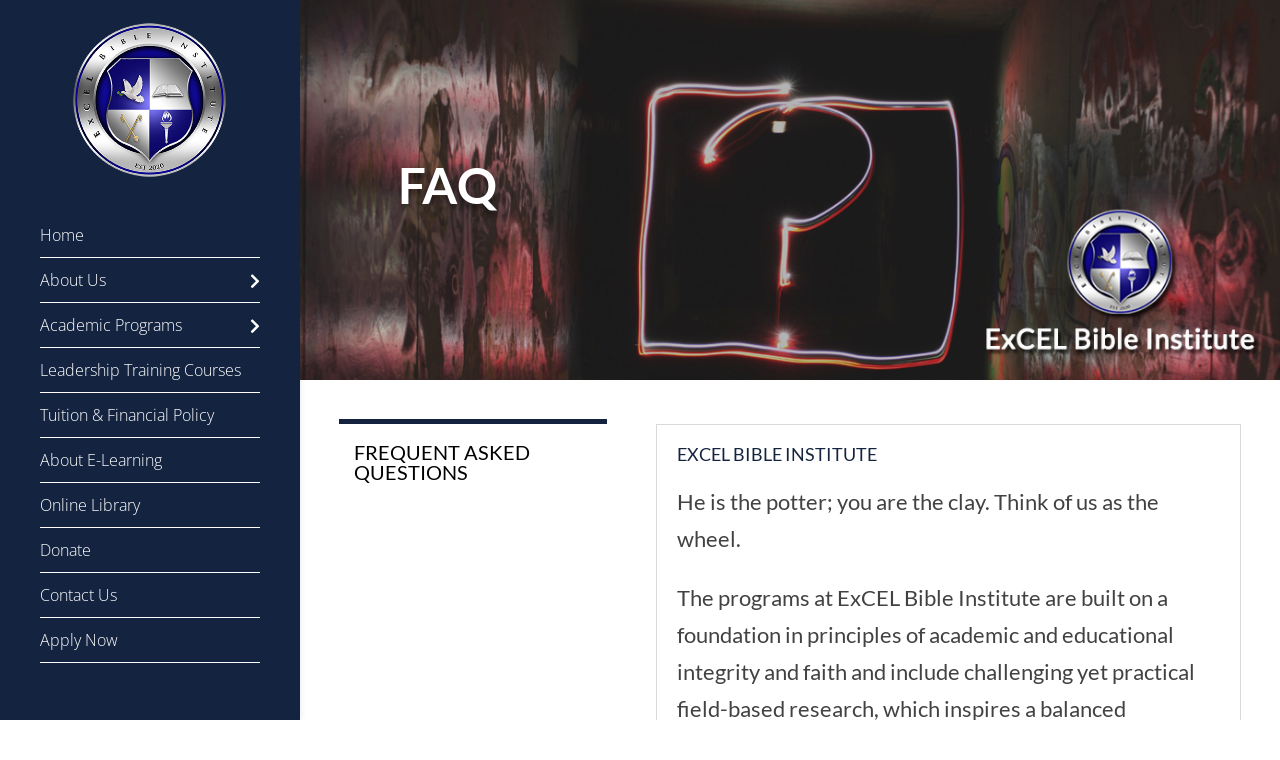

--- FILE ---
content_type: text/css
request_url: https://excelbibleinstitute.org/wp-content/themes/metric/style.css
body_size: 9636
content:
/* 
 Theme Name:     Metric
 Author:         Mark Hendriksen
 Author URI:     https://www.markhendriksen.com
 Template:       Divi
 Version:        1.0
*/


/* ----------- PUT YOUR CUSTOM CSS BELOW THIS LINE -- DO NOT EDIT ABOVE THIS LINE --------------------------- */

/* ############################# */
/* ####### CHANGE COLORS ####### */
/* ############################# */

/* ####### BORDER MENU ####### */

@media (min-width: 981px) {
.et_vertical_nav #main-header #top-menu li {
    border-bottom: 1px solid #fff;
}}

/* ####### LITTLE TRIANGLE REVIEW HOME PAGE ####### */

.Little_triangle:after {
    border-top: solid 25px #142440;
}

/* ####### END COLORS ####### */

/* ####### GENERAL ####### */

h2 {
font-size: 38px;
color: #000;
}

@media all and (min-width: 981px) {
.sub_header {
padding: 150px 0 !important;
}}

.et_contact_bottom_container {
width: 100%;
}

@media all and (min-width: 981px) and (max-width: 1400px) {
.sub_page_second_column {
padding: 25px 10px !important;
}

.sub_page_second_column h2 {
font-size: 18px;
}

.sub_page_second_column p {
font-size: 14px;
line-height: 1.5em;
}}

@media all and (min-width: 981px) {
.et_vertical_nav #page-container #main-header {
    width: 300px
}

.et_vertical_nav #page-container #et-main-area, .et_vertical_nav #page-container #top-header {
    margin-left: 300px!important;
}

#top-menu,
#top-menu-nav,
#et-top-navigation,
.et_menu_container {
	height: 100%;
    max-height: 100%;
}}

@media (min-width: 981px) {
.et_vertical_nav #main-header #top-menu li {
    padding-top: 20px;
}}



.fa-chevron-right {
float: right;
}

#mobile_menu {
padding-bottom: 55px;
}

@media all and (max-width: 980px) {
.call_us,
.phone_number,
.address,
.follow_us {
	display: none;
}}

@media all and (min-width: 981px) {
.follow_us {
	font-size: 20px !important;
	bottom: 65px !important;
    position: absolute !important;
    left: 0 !important;
	border-bottom: 0px solid #fff !important;
    padding-top: 0px !important;
}}

.social_1 {
	float: left;
	bottom: 25px !important;
    position: absolute !important;
    left: 0 !important;
	border-bottom: 0px solid #fff !important;
    padding-top: 0px !important;
}

.social_2 {
	float: left;
	bottom: 25px !important;
    position: absolute !important;
    left: 35px !important;
	border-bottom: 0px solid #fff !important;
    padding-top: 0px !important;
}

.social_3 {
	float: left;
	bottom: 25px !important;
    position: absolute !important;
    left: 70px !important;
	border-bottom: 0px solid #fff !important;
    padding-top: 0px !important;
}

.social_4 {
	float: left;
	bottom: 25px !important;
    position: absolute !important;
    left: 105px !important;
	border-bottom: 0px solid #fff !important;
    padding-top: 0px !important;
}

.social_5 {
	float: left;
	bottom: 25px !important;
    position: absolute !important;
    left: 140px !important;
	border-bottom: 0px solid #fff !important;
    padding-top: 0px !important;
}

@media all and (max-width: 980px) {
.social_1,
.social_2,
.social_3,
.social_4,
.social_5 {
	bottom: 0px !important;
}

.social_1 {
	left: 5% !important;
}

.social_2 {
	left: 15% !important;
}

.social_3 {
	left: 25% !important;
}

.social_4 {
	left: 35% !important;
}

.social_5 {
	left: 45% !important;
}}

@media all and (max-width: 479px) {
.social_1 {
	left: 5% !important;
}

.social_2 {
	left: 20% !important;
}

.social_3 {
	left: 35% !important;
}

.social_4 {
	left: 50% !important;
}
.social_5 {
	left: 65% !important;
}}

.social_1 .svg-inline--fa,
.social_2 .svg-inline--fa,
.social_3 .svg-inline--fa,
.social_4 .svg-inline--fa,
.social_5 .svg-inline--fa {
	font-size: 28px;
	margin-right: 15px;
}

@media (min-width: 981px) {

#top-menu li.mega-menu ul.sub-menu li a {
    padding-bottom: 3px;
}

.et_vertical_nav #main-header #top-menu li ul {
    top: 0px;
    left: 260px;
}

.nav li ul {
    position: absolute;
    padding: 0px 0;
}

.et_vertical_nav #main-header #top-menu li ul.sub-menu li {
    padding-top: 0px;
}

#top-menu li ul.sub-menu li a {
    padding: 12px 20px;
}

#top-menu li ul.sub-menu li a .fa {
margin-top: 5px;
}

.et_vertical_nav #main-header #top-menu>li>a:after {
    display: none;
}}

@media (max-width: 980px) {
li.invis_img {
display: none;
}}



/* ####### HOME PAGE ####### */

.button_home_1_3 {
	margin-left: 30px;
}

@media all and (max-width: 981px) {
.home_special_section .et_pb_row {
width: 100% !important;
}}

@media all and (min-width: 981px) and (max-width: 1400px) {
.custom_header .et_pb_row .text_header_home {
padding-left: 75px;
}

.custom_header .et_pb_row .header_home_title h1 {
font-size: 50px !important;
}

.custom_header .et_pb_row .custom_header_top_text {
font-size: 30px !important;
}

.custom_header .et_pb_row .custom_home_bottom_text {
font-size: 24px !important;
}

.custom_row {
width: 92%;
}

.custom_row .button_home_1_3 {
margin-left: 15px !important;
}

.custom_row .et_pb_column .et_pb_text {
padding-left: 15px !important;
padding-right: 15px !important;
}

.home_service_h3_title h3 {
font-size: 18px;
}

.custom_home_services_p {
font-size: 14px;
line-height: 1.7em;
}

.custom_row .title_light_grey,
.home_special_section .title_light_grey {
font-size: 40px !important;
margin-bottom: 10px!important;
}

.custom_row .title_black,
.home_special_section .title_black {
	font-size: 20px !important;
    margin-left: 0px !important;
    line-height: 1.1em !important;
}

.home_services {
padding: 75px 50px !important;
}

.home_special_section .et_pb_column {
padding: 15px;
}

.slogan_home {
font-size: 18px !important;
}

.custom_footer .et_pb_row {
width: 90% !important;
}

.custom_footer p {
font-size: 14px !important;
}}


/* ######### SERVICE PAGE ########## */

@media all and (min-width: 479px) {
.shadow_service_light_blue {
 	box-shadow: -20px 0px 60px -20px rgba(86, 162, 175, 0.88);
}

.shadow_service_dark_blue {
box-shadow: -20px 0px 60px -20px rgba(19, 37, 66, 0.75);
}}

@media all and (min-width: 981px) and (max-width: 1400px) {
.custom_row_column_1 {
padding: 25px !important;
}

.custom_row_column_1 .et_pb_text p {
font-size: 14px;
line-height: 1.7em;
}

.custom_row_column_1 a.et_pb_button {
font-size: 14px !important;
}}

/* ######### ABOUT US PAGE ########## */

@media (max-width: 1100px) and (min-width: 981px) {
.et_vertical_nav .et_pb_column_1_4 .et_pb_number_counter .percent p {
    font-size: 40px;
    line-height: 40px;
}}

@media all and (min-width: 981px) and (max-width: 1400px) {
.custom_row_special .et_pb_row {
width: 93%;
}}

/* ######### CONTACT PAGE ########## */
@media all and (min-width: 981px) and (max-width: 1400px) {
.contact_page h3 {
font-size: 22px;
}

.contact_page .et_pb_blurb h4 {
font-size: 16px !important;
}}

/* ######### SINGLE POST ########## */

@media (min-width: 981px) {
#left-area {
    padding-bottom: 0px;
}}

.single .et_pb_post {
    margin-bottom: 0px;
}

.single .post {
    padding-bottom: 0px;
}

@media all and (min-width: 981px) and (max-width: 1400px) {
.custom_row_post {
width: 93% !important;
}}

.et_pb_widget {
	border-top: 5px solid #142440;
    padding-top: 25px;
}

.more-link {
	background-color: #142440;
    display: inline-block !important;
    color: #fff;
    text-transform: uppercase;
    padding: 5px 12px;
    margin-top: 10px;
    font-size: 14px;
}

/* ################################ */
/* ######### REVIEW PAGE ########## */
/* ################################ */

.Testimonial_text p {
margin: 0 auto;
    display: block;
    width: 350px;
}

.Testimonial_text_p {
padding-top: 25px;
    display: block;
}

@media all and (max-width: 479px) {
.Testimonial_text img {
width: 20%;
}

.Testimonial_text_p {
padding-top: 5px;
}}

@media all and (max-width: 1350px) and (min-width: 981px) {
.Reviews_page .et_pb_text {
padding-left: 20px !important;
padding-right: 20px !important;
font-size: 14px;
    line-height: 1.7em;
}

.Reviews_page .et_pb_text img {
width: 20%;
}

.Testimonial_text_p {
padding-top: 5px;
}}

/* ############ TRIANGLE REVIEWS ############# */

.Little_triangle {
position:relative;
}

.Little_triangle:after {
    content:'';
    position: absolute;
    top: 100%;
    left: 50%;
    margin-left: -25px;
    width: 0;
    height: 0;
    border-left: solid 25px transparent;
    border-right: solid 25px transparent;
}

/* ############ TESTIMONIAL PAGE ############# */

.testimonial_block {
	-webkit-transition: all .25s ease;
    -moz-transition: all .25s ease;
    -ms-transition: all .25s ease;
    -o-transition: all .25s ease;
    transition: all .25s ease;
}

.testimonial_block:hover {
	-webkit-box-shadow: 0px 16px 46px 0px rgba(0,0,0,0.15);
    -moz-box-shadow: 0px 16px 46px 0px rgba(0,0,0,0.15);
    box-shadow: 0px 16px 46px 0px rgba(0,0,0,0.15);
}

@media all and (max-width: 1350px) and (min-width: 981px) {
.et_pb_testimonial {
    position: relative;
    padding: 30px 15px;
	font-size: 14px;
}}

.et_header_style_left .mobile_menu_bar, .et_header_style_split .mobile_menu_bar {
    padding-bottom: 24px;
    padding-top: 24px;
}


@media (min-width: 981px) {
.et-fb.et_vertical_nav #page-container #et-main-area, .et-fb.et_vertical_nav #page-container #top-header {
    margin-left: 0px!important;
	padding-left: 300px !important;
}}

--- FILE ---
content_type: text/css
request_url: https://excelbibleinstitute.org/wp-content/et-cache/7956/et-core-unified-7956.min.css?ver=1767982668
body_size: 1664
content:
#main-header .logo_container{text-align:center}.et_vertical_nav #main-header #logo{margin-top:0;margin-bottom:0;max-width:160px;height:auto;margin:auto}.programs strong{font-size:20px!important;color:#142440}.programs p{font-size:18px;line-height:1.5}@media (min-width:981px){.et_vertical_nav #page-container #main-header{padding-top:20px}}.programs td,.programs table{border:.5px solid #142440!important}.programs tr td:nth-child(3){border-left:none!important}.programs tr td:nth-child(2){border-right:none!important}.et_vertical_nav #main-header #top-menu li{padding-top:15px}.et_vertical_nav #main-header #top-menu>li>a{padding-bottom:15px}.choose-us h4{min-height:90px;background:#142440;padding:15px 0;margin-bottom:10px;color:#ffffff!important}.dc-full{width:100%!important;margin-left:0!important}.gform_wrapper form ul.gform_fields:not(.top_label) li.gfield_html_formatted{margin-left:0!important}.gform_wrapper{color:#000000}.field_sublabel_below .ginput_complex.ginput_container label{font-weight:bold}.gform_wrapper input:not([type="radio"]):not([type="checkbox"]):not([type="submit"]):not([type="button"]):not([type="image"]):not([type="file"]),.gform_wrapper textarea,.gform_wrapper select{border:1px solid black;padding:10px 0}.gform_wrapper .left_label .gfield_description{font-size:14px}.gform_wrapper .gform_footer input.button,.gform_wrapper .gform_footer input[type="submit"]{padding:15px 50px;background:#142440;color:#ffffff;text-transform:uppercase;border:none}.donate_wrapper ul.gfield_checkbox{text-align:center}.donate_wrapper ul.gfield_checkbox li input[type="checkbox"]{display:none}.donate_wrapper ul.gfield_checkbox li label{color:#ffffff;background:#142440;font-size:1.5em!important;padding:10px 20px;border-radius:8px}

--- FILE ---
content_type: text/css
request_url: https://excelbibleinstitute.org/wp-content/et-cache/7956/et-core-unified-tb-8175-deferred-7956.min.css?ver=1767982668
body_size: 2949
content:
.excel-footer{background:#142440!important}.et_pb_section_0_tb_footer.et_pb_section{padding-top:0px;padding-bottom:0px;margin-bottom:-86px}.et_pb_fullwidth_header_0.et_pb_fullwidth_header .header-content h1,.et_pb_fullwidth_header_0.et_pb_fullwidth_header .header-content h2.et_pb_module_header,.et_pb_fullwidth_header_0.et_pb_fullwidth_header .header-content h3.et_pb_module_header,.et_pb_fullwidth_header_0.et_pb_fullwidth_header .header-content h4.et_pb_module_header,.et_pb_fullwidth_header_0.et_pb_fullwidth_header .header-content h5.et_pb_module_header,.et_pb_fullwidth_header_0.et_pb_fullwidth_header .header-content h6.et_pb_module_header{font-weight:700;font-size:50px;color:#ffffff!important;text-shadow:0em 0.1em 0.1em rgba(0,0,0,0.4)}.et_pb_fullwidth_header.et_pb_fullwidth_header_0{background-position:center bottom 0px;background-image:url(https://excelbibleinstitute.org/wp-content/uploads/2020/08/FAQ.jpg);background-color:rgba(255,255,255,0)}.et_pb_fullwidth_header_0.et_pb_fullwidth_header .et_pb_fullwidth_header_container .header-content{max-width:none}.et_pb_divider_0{margin-bottom:0px!important}.et_pb_divider_0:before{border-top-color:#142440;border-top-width:5px}.et_pb_text_0{line-height:1.1em;font-weight:700;font-size:30px;line-height:1.1em;padding-top:0px!important;margin-top:0px!important}.et_pb_accordion_0 .et_pb_toggle_open{background-color:#ffffff}.et_pb_accordion_0 .et_pb_toggle_close{background-color:#142440}.et_pb_accordion_0.et_pb_accordion .et_pb_toggle_open h5.et_pb_toggle_title,.et_pb_accordion_0.et_pb_accordion .et_pb_toggle_open h1.et_pb_toggle_title,.et_pb_accordion_0.et_pb_accordion .et_pb_toggle_open h2.et_pb_toggle_title,.et_pb_accordion_0.et_pb_accordion .et_pb_toggle_open h3.et_pb_toggle_title,.et_pb_accordion_0.et_pb_accordion .et_pb_toggle_open h4.et_pb_toggle_title,.et_pb_accordion_0.et_pb_accordion .et_pb_toggle_open h6.et_pb_toggle_title{color:#142440!important}.et_pb_accordion_0.et_pb_accordion .et_pb_toggle_close h5.et_pb_toggle_title,.et_pb_accordion_0.et_pb_accordion .et_pb_toggle_close h1.et_pb_toggle_title,.et_pb_accordion_0.et_pb_accordion .et_pb_toggle_close h2.et_pb_toggle_title,.et_pb_accordion_0.et_pb_accordion .et_pb_toggle_close h3.et_pb_toggle_title,.et_pb_accordion_0.et_pb_accordion .et_pb_toggle_close h4.et_pb_toggle_title,.et_pb_accordion_0.et_pb_accordion .et_pb_toggle_close h6.et_pb_toggle_title{color:#ffffff!important}.et_pb_accordion_0 .et_pb_toggle_title:before{font-size:25px;right:-5px;color:#ffffff}.et_pb_accordion_item_0.et_pb_toggle,.et_pb_accordion_item_1.et_pb_toggle,.et_pb_accordion_item_2.et_pb_toggle,.et_pb_accordion_item_3.et_pb_toggle,.et_pb_accordion_item_4.et_pb_toggle,.et_pb_accordion_item_5.et_pb_toggle,.et_pb_accordion_item_6.et_pb_toggle,.et_pb_accordion_item_7.et_pb_toggle{margin-top:5px!important;margin-bottom:5px!important}@media only screen and (min-width:768px) and (max-width:980px){.et_pb_divider_0{display:none!important}}@media only screen and (max-width:767px){.et_pb_divider_0{display:none!important}}